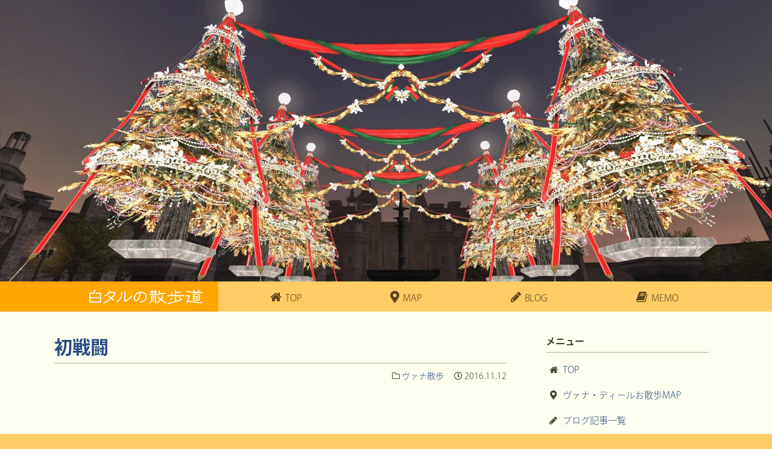

--- FILE ---
content_type: text/html; charset=UTF-8
request_url: https://shirotaru.rambler-style.com/ff11/vana-sanpo/first-battle/
body_size: 12130
content:
<!DOCTYPE html>
<html lang="ja">
<head>
<!-- Google tag (gtag.js) -->
<script async src="https://www.googletagmanager.com/gtag/js?id=G-G4P0PS023Z"></script>
<script>
window.dataLayer = window.dataLayer || [];
function gtag() {
dataLayer.push(arguments);
}
gtag('js', new Date());
gtag('config', 'G-G4P0PS023Z');
</script>
<meta charset="UTF-8">
<meta name="viewport" content="width=device-width, initial-scale=1">
<link rel="icon" href="https://shirotaru.rambler-style.com/wp-content/themes/shiro-theme4/img/favicon.ico" />
<link rel="apple-touch-icon" size="180x180"
href="https://shirotaru.rambler-style.com/wp-content/themes/shiro-theme4/img/apple-touch-icon.png">
<link rel="icon" type="image/png" href="https://shirotaru.rambler-style.com/wp-content/themes/shiro-theme4/img/android-chrome-256x256.png">
<!-- <link rel="stylesheet" href="https://shirotaru.rambler-style.com/wp-content/themes/shiro-theme4/img/icon/style.css"> -->
<link rel="stylesheet" type="text/css" href="//shirotaru.rambler-style.com/wp-content/cache/wpfc-minified/1ep34ayx/fuhr4.css" media="all"/>
<meta name='robots' content='index, follow, max-image-preview:large, max-snippet:-1, max-video-preview:-1' />
<!-- This site is optimized with the Yoast SEO plugin v25.4 - https://yoast.com/wordpress/plugins/seo/ -->
<title>初戦闘 | FF11 白タルの散歩道</title>
<link rel="canonical" href="https://shirotaru.rambler-style.com/ff11/vana-sanpo/first-battle/" />
<meta property="og:locale" content="ja_JP" />
<meta property="og:type" content="article" />
<meta property="og:title" content="初戦闘 | FF11 白タルの散歩道" />
<meta property="og:description" content="今日は森の区に来たよ。 綺麗だのぅ。 うろうろしていると。 お、おねいさ Read more" />
<meta property="og:url" content="https://shirotaru.rambler-style.com/ff11/vana-sanpo/first-battle/" />
<meta property="og:site_name" content="FF11 白タルの散歩道" />
<meta property="article:published_time" content="2016-11-12T08:49:09+00:00" />
<meta property="article:modified_time" content="2020-05-16T06:16:16+00:00" />
<meta property="og:image" content="https://shirotaru.rambler-style.com/wp-content/uploads/2016/11/Rin161112014555a.jpg" />
<meta property="og:image:width" content="800" />
<meta property="og:image:height" content="500" />
<meta property="og:image:type" content="image/jpeg" />
<meta name="author" content="りぃ" />
<meta name="twitter:card" content="summary_large_image" />
<meta name="twitter:label1" content="執筆者" />
<meta name="twitter:data1" content="りぃ" />
<script type="application/ld+json" class="yoast-schema-graph">{"@context":"https://schema.org","@graph":[{"@type":"Article","@id":"https://shirotaru.rambler-style.com/ff11/vana-sanpo/first-battle/#article","isPartOf":{"@id":"https://shirotaru.rambler-style.com/ff11/vana-sanpo/first-battle/"},"author":{"name":"りぃ","@id":"https://shirotaru.rambler-style.com/#/schema/person/29a45b38fc21bb2e565c9df7077dd10f"},"headline":"初戦闘","datePublished":"2016-11-12T08:49:09+00:00","dateModified":"2020-05-16T06:16:16+00:00","mainEntityOfPage":{"@id":"https://shirotaru.rambler-style.com/ff11/vana-sanpo/first-battle/"},"wordCount":648,"publisher":{"@id":"https://shirotaru.rambler-style.com/#/schema/person/29a45b38fc21bb2e565c9df7077dd10f"},"image":{"@id":"https://shirotaru.rambler-style.com/ff11/vana-sanpo/first-battle/#primaryimage"},"thumbnailUrl":"https://shirotaru.rambler-style.com/wp-content/uploads/2016/11/Rin161112014555a.jpg","articleSection":["ヴァナ散歩"],"inLanguage":"ja"},{"@type":"WebPage","@id":"https://shirotaru.rambler-style.com/ff11/vana-sanpo/first-battle/","url":"https://shirotaru.rambler-style.com/ff11/vana-sanpo/first-battle/","name":"初戦闘 | FF11 白タルの散歩道","isPartOf":{"@id":"https://shirotaru.rambler-style.com/#website"},"primaryImageOfPage":{"@id":"https://shirotaru.rambler-style.com/ff11/vana-sanpo/first-battle/#primaryimage"},"image":{"@id":"https://shirotaru.rambler-style.com/ff11/vana-sanpo/first-battle/#primaryimage"},"thumbnailUrl":"https://shirotaru.rambler-style.com/wp-content/uploads/2016/11/Rin161112014555a.jpg","datePublished":"2016-11-12T08:49:09+00:00","dateModified":"2020-05-16T06:16:16+00:00","breadcrumb":{"@id":"https://shirotaru.rambler-style.com/ff11/vana-sanpo/first-battle/#breadcrumb"},"inLanguage":"ja","potentialAction":[{"@type":"ReadAction","target":["https://shirotaru.rambler-style.com/ff11/vana-sanpo/first-battle/"]}]},{"@type":"ImageObject","inLanguage":"ja","@id":"https://shirotaru.rambler-style.com/ff11/vana-sanpo/first-battle/#primaryimage","url":"https://shirotaru.rambler-style.com/wp-content/uploads/2016/11/Rin161112014555a.jpg","contentUrl":"https://shirotaru.rambler-style.com/wp-content/uploads/2016/11/Rin161112014555a.jpg","width":800,"height":500},{"@type":"BreadcrumbList","@id":"https://shirotaru.rambler-style.com/ff11/vana-sanpo/first-battle/#breadcrumb","itemListElement":[{"@type":"ListItem","position":1,"name":"ホーム","item":"https://shirotaru.rambler-style.com/"},{"@type":"ListItem","position":2,"name":"初戦闘"}]},{"@type":"WebSite","@id":"https://shirotaru.rambler-style.com/#website","url":"https://shirotaru.rambler-style.com/","name":"FF11 白タルの散歩道","description":"ヴァナ・ディールの詳細マップとストーリーを記録したブログ","publisher":{"@id":"https://shirotaru.rambler-style.com/#/schema/person/29a45b38fc21bb2e565c9df7077dd10f"},"alternateName":"FF11 白タルの散歩道","potentialAction":[{"@type":"SearchAction","target":{"@type":"EntryPoint","urlTemplate":"https://shirotaru.rambler-style.com/?s={search_term_string}"},"query-input":{"@type":"PropertyValueSpecification","valueRequired":true,"valueName":"search_term_string"}}],"inLanguage":"ja"},{"@type":["Person","Organization"],"@id":"https://shirotaru.rambler-style.com/#/schema/person/29a45b38fc21bb2e565c9df7077dd10f","name":"りぃ","image":{"@type":"ImageObject","inLanguage":"ja","@id":"https://shirotaru.rambler-style.com/#/schema/person/image/","url":"https://shirotaru.rambler-style.com/wp-content/uploads/2023/11/android-chrome-256x256-1.png","contentUrl":"https://shirotaru.rambler-style.com/wp-content/uploads/2023/11/android-chrome-256x256-1.png","width":256,"height":256,"caption":"りぃ"},"logo":{"@id":"https://shirotaru.rambler-style.com/#/schema/person/image/"}}]}</script>
<!-- / Yoast SEO plugin. -->
<link rel="alternate" type="application/rss+xml" title="FF11 白タルの散歩道 &raquo; フィード" href="https://shirotaru.rambler-style.com/feed/" />
<link rel="alternate" type="application/rss+xml" title="FF11 白タルの散歩道 &raquo; コメントフィード" href="https://shirotaru.rambler-style.com/comments/feed/" />
<style id='classic-theme-styles-inline-css' type='text/css'>
/*! This file is auto-generated */
.wp-block-button__link{color:#fff;background-color:#32373c;border-radius:9999px;box-shadow:none;text-decoration:none;padding:calc(.667em + 2px) calc(1.333em + 2px);font-size:1.125em}.wp-block-file__button{background:#32373c;color:#fff;text-decoration:none}
</style>
<style id='global-styles-inline-css' type='text/css'>
:root{--wp--preset--aspect-ratio--square: 1;--wp--preset--aspect-ratio--4-3: 4/3;--wp--preset--aspect-ratio--3-4: 3/4;--wp--preset--aspect-ratio--3-2: 3/2;--wp--preset--aspect-ratio--2-3: 2/3;--wp--preset--aspect-ratio--16-9: 16/9;--wp--preset--aspect-ratio--9-16: 9/16;--wp--preset--color--black: #000000;--wp--preset--color--cyan-bluish-gray: #abb8c3;--wp--preset--color--white: #ffffff;--wp--preset--color--pale-pink: #f78da7;--wp--preset--color--vivid-red: #cf2e2e;--wp--preset--color--luminous-vivid-orange: #ff6900;--wp--preset--color--luminous-vivid-amber: #fcb900;--wp--preset--color--light-green-cyan: #7bdcb5;--wp--preset--color--vivid-green-cyan: #00d084;--wp--preset--color--pale-cyan-blue: #8ed1fc;--wp--preset--color--vivid-cyan-blue: #0693e3;--wp--preset--color--vivid-purple: #9b51e0;--wp--preset--gradient--vivid-cyan-blue-to-vivid-purple: linear-gradient(135deg,rgba(6,147,227,1) 0%,rgb(155,81,224) 100%);--wp--preset--gradient--light-green-cyan-to-vivid-green-cyan: linear-gradient(135deg,rgb(122,220,180) 0%,rgb(0,208,130) 100%);--wp--preset--gradient--luminous-vivid-amber-to-luminous-vivid-orange: linear-gradient(135deg,rgba(252,185,0,1) 0%,rgba(255,105,0,1) 100%);--wp--preset--gradient--luminous-vivid-orange-to-vivid-red: linear-gradient(135deg,rgba(255,105,0,1) 0%,rgb(207,46,46) 100%);--wp--preset--gradient--very-light-gray-to-cyan-bluish-gray: linear-gradient(135deg,rgb(238,238,238) 0%,rgb(169,184,195) 100%);--wp--preset--gradient--cool-to-warm-spectrum: linear-gradient(135deg,rgb(74,234,220) 0%,rgb(151,120,209) 20%,rgb(207,42,186) 40%,rgb(238,44,130) 60%,rgb(251,105,98) 80%,rgb(254,248,76) 100%);--wp--preset--gradient--blush-light-purple: linear-gradient(135deg,rgb(255,206,236) 0%,rgb(152,150,240) 100%);--wp--preset--gradient--blush-bordeaux: linear-gradient(135deg,rgb(254,205,165) 0%,rgb(254,45,45) 50%,rgb(107,0,62) 100%);--wp--preset--gradient--luminous-dusk: linear-gradient(135deg,rgb(255,203,112) 0%,rgb(199,81,192) 50%,rgb(65,88,208) 100%);--wp--preset--gradient--pale-ocean: linear-gradient(135deg,rgb(255,245,203) 0%,rgb(182,227,212) 50%,rgb(51,167,181) 100%);--wp--preset--gradient--electric-grass: linear-gradient(135deg,rgb(202,248,128) 0%,rgb(113,206,126) 100%);--wp--preset--gradient--midnight: linear-gradient(135deg,rgb(2,3,129) 0%,rgb(40,116,252) 100%);--wp--preset--font-size--small: 13px;--wp--preset--font-size--medium: 20px;--wp--preset--font-size--large: 36px;--wp--preset--font-size--x-large: 42px;--wp--preset--spacing--20: 0.44rem;--wp--preset--spacing--30: 0.67rem;--wp--preset--spacing--40: 1rem;--wp--preset--spacing--50: 1.5rem;--wp--preset--spacing--60: 2.25rem;--wp--preset--spacing--70: 3.38rem;--wp--preset--spacing--80: 5.06rem;--wp--preset--shadow--natural: 6px 6px 9px rgba(0, 0, 0, 0.2);--wp--preset--shadow--deep: 12px 12px 50px rgba(0, 0, 0, 0.4);--wp--preset--shadow--sharp: 6px 6px 0px rgba(0, 0, 0, 0.2);--wp--preset--shadow--outlined: 6px 6px 0px -3px rgba(255, 255, 255, 1), 6px 6px rgba(0, 0, 0, 1);--wp--preset--shadow--crisp: 6px 6px 0px rgba(0, 0, 0, 1);}:where(.is-layout-flex){gap: 0.5em;}:where(.is-layout-grid){gap: 0.5em;}body .is-layout-flex{display: flex;}.is-layout-flex{flex-wrap: wrap;align-items: center;}.is-layout-flex > :is(*, div){margin: 0;}body .is-layout-grid{display: grid;}.is-layout-grid > :is(*, div){margin: 0;}:where(.wp-block-columns.is-layout-flex){gap: 2em;}:where(.wp-block-columns.is-layout-grid){gap: 2em;}:where(.wp-block-post-template.is-layout-flex){gap: 1.25em;}:where(.wp-block-post-template.is-layout-grid){gap: 1.25em;}.has-black-color{color: var(--wp--preset--color--black) !important;}.has-cyan-bluish-gray-color{color: var(--wp--preset--color--cyan-bluish-gray) !important;}.has-white-color{color: var(--wp--preset--color--white) !important;}.has-pale-pink-color{color: var(--wp--preset--color--pale-pink) !important;}.has-vivid-red-color{color: var(--wp--preset--color--vivid-red) !important;}.has-luminous-vivid-orange-color{color: var(--wp--preset--color--luminous-vivid-orange) !important;}.has-luminous-vivid-amber-color{color: var(--wp--preset--color--luminous-vivid-amber) !important;}.has-light-green-cyan-color{color: var(--wp--preset--color--light-green-cyan) !important;}.has-vivid-green-cyan-color{color: var(--wp--preset--color--vivid-green-cyan) !important;}.has-pale-cyan-blue-color{color: var(--wp--preset--color--pale-cyan-blue) !important;}.has-vivid-cyan-blue-color{color: var(--wp--preset--color--vivid-cyan-blue) !important;}.has-vivid-purple-color{color: var(--wp--preset--color--vivid-purple) !important;}.has-black-background-color{background-color: var(--wp--preset--color--black) !important;}.has-cyan-bluish-gray-background-color{background-color: var(--wp--preset--color--cyan-bluish-gray) !important;}.has-white-background-color{background-color: var(--wp--preset--color--white) !important;}.has-pale-pink-background-color{background-color: var(--wp--preset--color--pale-pink) !important;}.has-vivid-red-background-color{background-color: var(--wp--preset--color--vivid-red) !important;}.has-luminous-vivid-orange-background-color{background-color: var(--wp--preset--color--luminous-vivid-orange) !important;}.has-luminous-vivid-amber-background-color{background-color: var(--wp--preset--color--luminous-vivid-amber) !important;}.has-light-green-cyan-background-color{background-color: var(--wp--preset--color--light-green-cyan) !important;}.has-vivid-green-cyan-background-color{background-color: var(--wp--preset--color--vivid-green-cyan) !important;}.has-pale-cyan-blue-background-color{background-color: var(--wp--preset--color--pale-cyan-blue) !important;}.has-vivid-cyan-blue-background-color{background-color: var(--wp--preset--color--vivid-cyan-blue) !important;}.has-vivid-purple-background-color{background-color: var(--wp--preset--color--vivid-purple) !important;}.has-black-border-color{border-color: var(--wp--preset--color--black) !important;}.has-cyan-bluish-gray-border-color{border-color: var(--wp--preset--color--cyan-bluish-gray) !important;}.has-white-border-color{border-color: var(--wp--preset--color--white) !important;}.has-pale-pink-border-color{border-color: var(--wp--preset--color--pale-pink) !important;}.has-vivid-red-border-color{border-color: var(--wp--preset--color--vivid-red) !important;}.has-luminous-vivid-orange-border-color{border-color: var(--wp--preset--color--luminous-vivid-orange) !important;}.has-luminous-vivid-amber-border-color{border-color: var(--wp--preset--color--luminous-vivid-amber) !important;}.has-light-green-cyan-border-color{border-color: var(--wp--preset--color--light-green-cyan) !important;}.has-vivid-green-cyan-border-color{border-color: var(--wp--preset--color--vivid-green-cyan) !important;}.has-pale-cyan-blue-border-color{border-color: var(--wp--preset--color--pale-cyan-blue) !important;}.has-vivid-cyan-blue-border-color{border-color: var(--wp--preset--color--vivid-cyan-blue) !important;}.has-vivid-purple-border-color{border-color: var(--wp--preset--color--vivid-purple) !important;}.has-vivid-cyan-blue-to-vivid-purple-gradient-background{background: var(--wp--preset--gradient--vivid-cyan-blue-to-vivid-purple) !important;}.has-light-green-cyan-to-vivid-green-cyan-gradient-background{background: var(--wp--preset--gradient--light-green-cyan-to-vivid-green-cyan) !important;}.has-luminous-vivid-amber-to-luminous-vivid-orange-gradient-background{background: var(--wp--preset--gradient--luminous-vivid-amber-to-luminous-vivid-orange) !important;}.has-luminous-vivid-orange-to-vivid-red-gradient-background{background: var(--wp--preset--gradient--luminous-vivid-orange-to-vivid-red) !important;}.has-very-light-gray-to-cyan-bluish-gray-gradient-background{background: var(--wp--preset--gradient--very-light-gray-to-cyan-bluish-gray) !important;}.has-cool-to-warm-spectrum-gradient-background{background: var(--wp--preset--gradient--cool-to-warm-spectrum) !important;}.has-blush-light-purple-gradient-background{background: var(--wp--preset--gradient--blush-light-purple) !important;}.has-blush-bordeaux-gradient-background{background: var(--wp--preset--gradient--blush-bordeaux) !important;}.has-luminous-dusk-gradient-background{background: var(--wp--preset--gradient--luminous-dusk) !important;}.has-pale-ocean-gradient-background{background: var(--wp--preset--gradient--pale-ocean) !important;}.has-electric-grass-gradient-background{background: var(--wp--preset--gradient--electric-grass) !important;}.has-midnight-gradient-background{background: var(--wp--preset--gradient--midnight) !important;}.has-small-font-size{font-size: var(--wp--preset--font-size--small) !important;}.has-medium-font-size{font-size: var(--wp--preset--font-size--medium) !important;}.has-large-font-size{font-size: var(--wp--preset--font-size--large) !important;}.has-x-large-font-size{font-size: var(--wp--preset--font-size--x-large) !important;}
:where(.wp-block-post-template.is-layout-flex){gap: 1.25em;}:where(.wp-block-post-template.is-layout-grid){gap: 1.25em;}
:where(.wp-block-columns.is-layout-flex){gap: 2em;}:where(.wp-block-columns.is-layout-grid){gap: 2em;}
:root :where(.wp-block-pullquote){font-size: 1.5em;line-height: 1.6;}
</style>
<!-- <link rel='stylesheet' id='destyle-style-css' href='https://shirotaru.rambler-style.com/wp-content/themes/shiro-theme4/css/destyle.css' type='text/css' media='all' /> -->
<!-- <link rel='stylesheet' id='basic-style-css' href='https://shirotaru.rambler-style.com/wp-content/themes/shiro-theme4/style.css' type='text/css' media='all' /> -->
<!-- <link rel='stylesheet' id='magnific-popup-style-css' href='https://shirotaru.rambler-style.com/wp-content/themes/shiro-theme4/js/magnific-popup/magnific-popup.css' type='text/css' media='all' /> -->
<!-- <link rel='stylesheet' id='child-style-css' href='https://shirotaru.rambler-style.com/wp-content/themes/shiro-theme4-child/style.css?231220120025&#038;ver=6.6.4' type='text/css' media='all' /> -->
<link rel="stylesheet" type="text/css" href="//shirotaru.rambler-style.com/wp-content/cache/wpfc-minified/k2bxzahl/fuhr4.css" media="all"/>
<script src='//shirotaru.rambler-style.com/wp-content/cache/wpfc-minified/kngux391/fuhr4.js' type="text/javascript"></script>
<!-- <script type="text/javascript" src="https://shirotaru.rambler-style.com/wp-includes/js/jquery/jquery.min.js?ver=3.7.1" id="jquery-core-js"></script> -->
<!-- <script type="text/javascript" src="https://shirotaru.rambler-style.com/wp-includes/js/jquery/jquery-migrate.min.js?ver=3.4.1" id="jquery-migrate-js"></script> -->
<link rel="https://api.w.org/" href="https://shirotaru.rambler-style.com/wp-json/" /><link rel="alternate" title="JSON" type="application/json" href="https://shirotaru.rambler-style.com/wp-json/wp/v2/posts/33" /><link rel="alternate" title="oEmbed (JSON)" type="application/json+oembed" href="https://shirotaru.rambler-style.com/wp-json/oembed/1.0/embed?url=https%3A%2F%2Fshirotaru.rambler-style.com%2Fff11%2Fvana-sanpo%2Ffirst-battle%2F" />
<link rel="alternate" title="oEmbed (XML)" type="text/xml+oembed" href="https://shirotaru.rambler-style.com/wp-json/oembed/1.0/embed?url=https%3A%2F%2Fshirotaru.rambler-style.com%2Fff11%2Fvana-sanpo%2Ffirst-battle%2F&#038;format=xml" />
<script>
(function(d) {
var config = {
kitId: 'vvp8xog',
scriptTimeout: 3000,
async: true
},
h = d.documentElement,
t = setTimeout(function() {
h.className = h.className.replace(/\bwf-loading\b/g, "") + " wf-inactive";
}, config.scriptTimeout),
tk = d.createElement("script"),
f = false,
s = d.getElementsByTagName("script")[0],
a;
h.className += " wf-loading";
tk.src = 'https://use.typekit.net/' + config.kitId + '.js';
tk.async = true;
tk.onload = tk.onreadystatechange = function() {
a = this.readyState;
if (f || a && a != "complete" && a != "loaded") return;
f = true;
clearTimeout(t);
try {
Typekit.load(config)
} catch (e) {}
};
s.parentNode.insertBefore(tk, s)
})(document);
</script>
</head>
<body class="post-template-default single single-post postid-33 single-format-standard">
<div id="top-img">
<div class="onlySP">
<script type='text/javascript' src='https://shirotaru.rambler-style.com/wp-content/themes/shiro-theme4/js/random-topsp.js'></script>
</div>
<div class="onlyPC">
<script type='text/javascript' src='https://shirotaru.rambler-style.com/wp-content/themes/shiro-theme4/js/random-toppc.js'></script>
</div>
</div>
<div class="pos-relative">
<div id="site-header">
<header id="site-header-innner">
<h1 id="site-header-title">
<a href="https://shirotaru.rambler-style.com/" rel="home"><img
src="https://shirotaru.rambler-style.com/wp-content/themes/shiro-theme4/img/logo.png" width="200" height="20"
alt="FF11 白タルの散歩道" /></a>
</h1>
<div id="site-header-menu">
<div class="pickup-menu">
<div><a href="https://shirotaru.rambler-style.com/"><i class="fa-home"></i><span>TOP</span></a>
</div>
<div><a href="https://shirotaru.rambler-style.com/vanadiel-walk-map/"><i
class="fa-map-marker-alt"></i><span>MAP</span></a></div>
<div><a href="https://shirotaru.rambler-style.com/category/ff11/"><i
class="fa-pencil"></i><span>BLOG</span></a></div>
<div><a href="https://shirotaru.rambler-style.com/vanamemo/"><i
class="fa-book"></i><span>MEMO</span></a></div>
</div>
<div id="hamburger">
<div class="menu-button"></div>
<nav>
<section id="text-24" class="widget-widget_text"><p class="widget-title">メニュー</p>			<div class="textwidget"><ul>
<li><span class="side-menu-icon"><i class="fa-home"></i></span><a href="https://shirotaru.rambler-style.com/">TOP</a></li>
<li><span class="side-menu-icon"><i class="fa-map-marker-alt"></i></span><a href="https://shirotaru.rambler-style.com/vanadiel-walk-map/">ヴァナ・ディールお散歩MAP</a></li>
<li><span class="side-menu-icon"><i class="fa-pencil"></i></span><a href="https://shirotaru.rambler-style.com/category/ff11/">ブログ記事一覧</a></li>
<li><span class="side-menu-icon"><i class="fa-pencil"></i></span><a href="https://shirotaru.rambler-style.com/20161111230523/">最初から読む</a></li>
<li><span class="side-menu-icon"><i class="fa-book"></i></span><a href="https://shirotaru.rambler-style.com/vanamemo/">ヴァナメモ</a></li>
<li><span class="side-menu-icon"><i class="fa-info"></i></span><a href="https://shirotaru.rambler-style.com/info/">INFO</a></li>
</ul>
<div class="flex-box flex-row justify-center">
<div class="x-twitter" style="margin-right:2em;">
<a href="https://twitter.com/rambler_style" target="_blank" rel="noopener"><i class="fa-x-twitter"></i></a>
</div>
<div class="youtube">
<a href="https://bit.ly/3eFT07T" target="_blank" rel="noopener"><i class="fa-youtube-play"></i></a>
</div>
</div>
</div>
</section><section id="categories-5" class="widget-widget_categories"><p class="widget-title">ブログカテゴリー</p>
<ul>
<li class="cat-item cat-item-1"><a href="https://shirotaru.rambler-style.com/category/ff11/">FF11ストーリー</a> (952)
<ul class='children'>
<li class="cat-item cat-item-11"><a href="https://shirotaru.rambler-style.com/category/ff11/mission/">ミッション</a> (524)
<ul class='children'>
<li class="cat-item cat-item-30"><a href="https://shirotaru.rambler-style.com/category/ff11/mission/san-doria-m/">サンドリアミッション &#8211; 完 &#8211;</a> (41)
</li>
<li class="cat-item cat-item-55"><a href="https://shirotaru.rambler-style.com/category/ff11/mission/bastok-m/">バストゥークミッション &#8211; 完 &#8211;</a> (37)
</li>
<li class="cat-item cat-item-5"><a href="https://shirotaru.rambler-style.com/category/ff11/mission/windurst-m/">ウィンダスミッション &#8211; 完 &#8211;</a> (77)
</li>
<li class="cat-item cat-item-22"><a href="https://shirotaru.rambler-style.com/category/ff11/mission/rise-of-the-zilart/">ジラートの幻影 &#8211; 完 &#8211;</a> (27)
</li>
<li class="cat-item cat-item-20"><a href="https://shirotaru.rambler-style.com/category/ff11/mission/chains-of-promathia/">プロマシアの呪縛 – 完 –</a> (120)
</li>
<li class="cat-item cat-item-57"><a href="https://shirotaru.rambler-style.com/category/ff11/mission/aht-urhgan-m/">アトルガンの秘宝 &#8211; 完 &#8211;</a> (79)
</li>
<li class="cat-item cat-item-59"><a href="https://shirotaru.rambler-style.com/category/ff11/mission/assault/">アサルト – 完 –</a> (31)
</li>
<li class="cat-item cat-item-60"><a href="https://shirotaru.rambler-style.com/category/ff11/mission/wings-of-the-goddess/">アルタナの神兵</a> (24)
</li>
<li class="cat-item cat-item-62"><a href="https://shirotaru.rambler-style.com/category/ff11/mission/wings-san-doria/">アルタナ &#8211; サンドリア編</a> (23)
</li>
<li class="cat-item cat-item-63"><a href="https://shirotaru.rambler-style.com/category/ff11/mission/wings-bastok/">アルタナ &#8211; バストゥーク編</a> (22)
</li>
<li class="cat-item cat-item-64"><a href="https://shirotaru.rambler-style.com/category/ff11/mission/wings-windurst/">アルタナ &#8211; ウィンダス編</a> (24)
</li>
<li class="cat-item cat-item-8"><a href="https://shirotaru.rambler-style.com/category/ff11/mission/a-crystalline-prophecy/">石の見る夢</a> (1)
</li>
<li class="cat-item cat-item-10"><a href="https://shirotaru.rambler-style.com/category/ff11/mission/a-moogle-kupo-detat/">戦慄！モグ祭りの夜</a> (1)
</li>
<li class="cat-item cat-item-9"><a href="https://shirotaru.rambler-style.com/category/ff11/mission/a-shantotto-ascension/">シャントット帝国の陰謀</a> (1)
</li>
<li class="cat-item cat-item-6"><a href="https://shirotaru.rambler-style.com/category/ff11/mission/rhapsodies-of-vanadiel/">ヴァナ・ディールの星唄</a> (17)
</li>
</ul>
</li>
<li class="cat-item cat-item-12"><a href="https://shirotaru.rambler-style.com/category/ff11/quest/">クエスト</a> (381)
<ul class='children'>
<li class="cat-item cat-item-15"><a href="https://shirotaru.rambler-style.com/category/ff11/quest/san-doria-q/">サンドリアクエスト</a> (23)
</li>
<li class="cat-item cat-item-14"><a href="https://shirotaru.rambler-style.com/category/ff11/quest/bastok-q/">バストゥーククエスト</a> (18)
</li>
<li class="cat-item cat-item-13"><a href="https://shirotaru.rambler-style.com/category/ff11/quest/windurst-q/">ウィンダスクエスト</a> (42)
</li>
<li class="cat-item cat-item-19"><a href="https://shirotaru.rambler-style.com/category/ff11/quest/jeuno-q/">ジュノクエスト</a> (48)
<ul class='children'>
<li class="cat-item cat-item-54"><a href="https://shirotaru.rambler-style.com/category/ff11/quest/jeuno-q/fellow/">フェロー</a> (26)
</li>
</ul>
</li>
<li class="cat-item cat-item-29"><a href="https://shirotaru.rambler-style.com/category/ff11/quest/frontier-q/">辺境・その他クエスト</a> (22)
</li>
<li class="cat-item cat-item-58"><a href="https://shirotaru.rambler-style.com/category/ff11/quest/aht-urhgan-q/">アトルガンクエスト</a> (47)
</li>
<li class="cat-item cat-item-61"><a href="https://shirotaru.rambler-style.com/category/ff11/quest/altana-q/">アルタナクエスト</a> (9)
</li>
<li class="cat-item cat-item-7"><a href="https://shirotaru.rambler-style.com/category/ff11/quest/vision-of-abyssea/">禁断の地アビセア</a> (11)
</li>
<li class="cat-item cat-item-18"><a href="https://shirotaru.rambler-style.com/category/ff11/quest/job-q/">ジョブクエスト</a> (161)
<ul class='children'>
<li class="cat-item cat-item-31"><a href="https://shirotaru.rambler-style.com/category/ff11/quest/job-q/warrior/">戦士</a> (6)
</li>
<li class="cat-item cat-item-32"><a href="https://shirotaru.rambler-style.com/category/ff11/quest/job-q/monk/">モンク</a> (6)
</li>
<li class="cat-item cat-item-33"><a href="https://shirotaru.rambler-style.com/category/ff11/quest/job-q/white-mage/">白魔道士</a> (4)
</li>
<li class="cat-item cat-item-34"><a href="https://shirotaru.rambler-style.com/category/ff11/quest/job-q/black-mage/">黒魔道士</a> (8)
</li>
<li class="cat-item cat-item-35"><a href="https://shirotaru.rambler-style.com/category/ff11/quest/job-q/red-mage/">赤魔道士</a> (5)
</li>
<li class="cat-item cat-item-36"><a href="https://shirotaru.rambler-style.com/category/ff11/quest/job-q/thief/">シーフ</a> (11)
</li>
<li class="cat-item cat-item-37"><a href="https://shirotaru.rambler-style.com/category/ff11/quest/job-q/paladin/">ナイト</a> (9)
</li>
<li class="cat-item cat-item-38"><a href="https://shirotaru.rambler-style.com/category/ff11/quest/job-q/dark-knight/">暗黒騎士</a> (6)
</li>
<li class="cat-item cat-item-39"><a href="https://shirotaru.rambler-style.com/category/ff11/quest/job-q/beastmaster/">獣使い</a> (12)
</li>
<li class="cat-item cat-item-40"><a href="https://shirotaru.rambler-style.com/category/ff11/quest/job-q/bard/">吟遊詩人</a> (6)
</li>
<li class="cat-item cat-item-41"><a href="https://shirotaru.rambler-style.com/category/ff11/quest/job-q/ranger/">狩人</a> (13)
</li>
<li class="cat-item cat-item-42"><a href="https://shirotaru.rambler-style.com/category/ff11/quest/job-q/samurai/">侍</a> (6)
</li>
<li class="cat-item cat-item-43"><a href="https://shirotaru.rambler-style.com/category/ff11/quest/job-q/ninja/">忍者</a> (6)
</li>
<li class="cat-item cat-item-44"><a href="https://shirotaru.rambler-style.com/category/ff11/quest/job-q/dragoon/">竜騎士</a> (10)
</li>
<li class="cat-item cat-item-45"><a href="https://shirotaru.rambler-style.com/category/ff11/quest/job-q/summoner/">召喚士</a> (10)
</li>
<li class="cat-item cat-item-46"><a href="https://shirotaru.rambler-style.com/category/ff11/quest/job-q/blue-mage/">青魔道士</a> (9)
</li>
<li class="cat-item cat-item-47"><a href="https://shirotaru.rambler-style.com/category/ff11/quest/job-q/corsair/">コルセア</a> (10)
</li>
<li class="cat-item cat-item-48"><a href="https://shirotaru.rambler-style.com/category/ff11/quest/job-q/puppetmaster/">からくり士</a> (8)
</li>
<li class="cat-item cat-item-49"><a href="https://shirotaru.rambler-style.com/category/ff11/quest/job-q/dancer/">踊り子</a> (8)
</li>
<li class="cat-item cat-item-50"><a href="https://shirotaru.rambler-style.com/category/ff11/quest/job-q/scholar/">学者</a> (8)
</li>
</ul>
</li>
<li class="cat-item cat-item-56"><a href="https://shirotaru.rambler-style.com/category/ff11/quest/evws-q/">EVWS取得クエスト</a> (2)
</li>
</ul>
</li>
<li class="cat-item cat-item-17"><a href="https://shirotaru.rambler-style.com/category/ff11/vana-sanpo/">ヴァナ散歩</a> (33)
</li>
<li class="cat-item cat-item-24"><a href="https://shirotaru.rambler-style.com/category/ff11/battle-content/">バトルコンテンツ</a> (14)
<ul class='children'>
<li class="cat-item cat-item-23"><a href="https://shirotaru.rambler-style.com/category/ff11/battle-content/dynamis/">デュナミス</a> (13)
</li>
<li class="cat-item cat-item-25"><a href="https://shirotaru.rambler-style.com/category/ff11/battle-content/ambuscade/">アンバスケード</a> (1)
</li>
</ul>
</li>
</ul>
</li>
<li class="cat-item cat-item-21"><a href="https://shirotaru.rambler-style.com/category/setting/">パソコンのFF11初期設定</a> (7)
</li>
<li class="cat-item cat-item-4"><a href="https://shirotaru.rambler-style.com/category/notes/">雑記</a> (4)
</li>
</ul>
</section><section id="archives-2" class="widget-widget_archive"><p class="widget-title">アーカイブ</p>		<label class="screen-reader-text" for="archives-dropdown-2">アーカイブ</label>
<select id="archives-dropdown-2" name="archive-dropdown">
<option value="">月を選択</option>
<option value='https://shirotaru.rambler-style.com/2025/07/'> 2025年7月 &nbsp;(3)</option>
<option value='https://shirotaru.rambler-style.com/2025/02/'> 2025年2月 &nbsp;(12)</option>
<option value='https://shirotaru.rambler-style.com/2025/01/'> 2025年1月 &nbsp;(8)</option>
<option value='https://shirotaru.rambler-style.com/2024/10/'> 2024年10月 &nbsp;(7)</option>
<option value='https://shirotaru.rambler-style.com/2024/09/'> 2024年9月 &nbsp;(1)</option>
<option value='https://shirotaru.rambler-style.com/2024/08/'> 2024年8月 &nbsp;(20)</option>
<option value='https://shirotaru.rambler-style.com/2024/07/'> 2024年7月 &nbsp;(7)</option>
<option value='https://shirotaru.rambler-style.com/2024/04/'> 2024年4月 &nbsp;(2)</option>
<option value='https://shirotaru.rambler-style.com/2024/03/'> 2024年3月 &nbsp;(24)</option>
<option value='https://shirotaru.rambler-style.com/2024/02/'> 2024年2月 &nbsp;(8)</option>
<option value='https://shirotaru.rambler-style.com/2024/01/'> 2024年1月 &nbsp;(13)</option>
<option value='https://shirotaru.rambler-style.com/2023/12/'> 2023年12月 &nbsp;(18)</option>
<option value='https://shirotaru.rambler-style.com/2023/11/'> 2023年11月 &nbsp;(21)</option>
<option value='https://shirotaru.rambler-style.com/2023/10/'> 2023年10月 &nbsp;(30)</option>
<option value='https://shirotaru.rambler-style.com/2023/09/'> 2023年9月 &nbsp;(25)</option>
<option value='https://shirotaru.rambler-style.com/2023/08/'> 2023年8月 &nbsp;(17)</option>
<option value='https://shirotaru.rambler-style.com/2023/07/'> 2023年7月 &nbsp;(10)</option>
<option value='https://shirotaru.rambler-style.com/2023/05/'> 2023年5月 &nbsp;(1)</option>
<option value='https://shirotaru.rambler-style.com/2023/04/'> 2023年4月 &nbsp;(10)</option>
<option value='https://shirotaru.rambler-style.com/2023/03/'> 2023年3月 &nbsp;(6)</option>
<option value='https://shirotaru.rambler-style.com/2023/02/'> 2023年2月 &nbsp;(20)</option>
<option value='https://shirotaru.rambler-style.com/2023/01/'> 2023年1月 &nbsp;(26)</option>
<option value='https://shirotaru.rambler-style.com/2022/12/'> 2022年12月 &nbsp;(12)</option>
<option value='https://shirotaru.rambler-style.com/2022/10/'> 2022年10月 &nbsp;(14)</option>
<option value='https://shirotaru.rambler-style.com/2022/08/'> 2022年8月 &nbsp;(23)</option>
<option value='https://shirotaru.rambler-style.com/2022/07/'> 2022年7月 &nbsp;(31)</option>
<option value='https://shirotaru.rambler-style.com/2022/06/'> 2022年6月 &nbsp;(30)</option>
<option value='https://shirotaru.rambler-style.com/2022/05/'> 2022年5月 &nbsp;(31)</option>
<option value='https://shirotaru.rambler-style.com/2022/04/'> 2022年4月 &nbsp;(30)</option>
<option value='https://shirotaru.rambler-style.com/2022/03/'> 2022年3月 &nbsp;(31)</option>
<option value='https://shirotaru.rambler-style.com/2022/02/'> 2022年2月 &nbsp;(28)</option>
<option value='https://shirotaru.rambler-style.com/2022/01/'> 2022年1月 &nbsp;(29)</option>
<option value='https://shirotaru.rambler-style.com/2021/12/'> 2021年12月 &nbsp;(2)</option>
<option value='https://shirotaru.rambler-style.com/2021/11/'> 2021年11月 &nbsp;(21)</option>
<option value='https://shirotaru.rambler-style.com/2021/10/'> 2021年10月 &nbsp;(18)</option>
<option value='https://shirotaru.rambler-style.com/2021/09/'> 2021年9月 &nbsp;(26)</option>
<option value='https://shirotaru.rambler-style.com/2021/08/'> 2021年8月 &nbsp;(2)</option>
<option value='https://shirotaru.rambler-style.com/2021/07/'> 2021年7月 &nbsp;(22)</option>
<option value='https://shirotaru.rambler-style.com/2021/06/'> 2021年6月 &nbsp;(27)</option>
<option value='https://shirotaru.rambler-style.com/2021/03/'> 2021年3月 &nbsp;(11)</option>
<option value='https://shirotaru.rambler-style.com/2020/12/'> 2020年12月 &nbsp;(3)</option>
<option value='https://shirotaru.rambler-style.com/2020/11/'> 2020年11月 &nbsp;(14)</option>
<option value='https://shirotaru.rambler-style.com/2020/10/'> 2020年10月 &nbsp;(22)</option>
<option value='https://shirotaru.rambler-style.com/2020/09/'> 2020年9月 &nbsp;(13)</option>
<option value='https://shirotaru.rambler-style.com/2020/08/'> 2020年8月 &nbsp;(12)</option>
<option value='https://shirotaru.rambler-style.com/2020/07/'> 2020年7月 &nbsp;(17)</option>
<option value='https://shirotaru.rambler-style.com/2020/06/'> 2020年6月 &nbsp;(4)</option>
<option value='https://shirotaru.rambler-style.com/2020/05/'> 2020年5月 &nbsp;(2)</option>
<option value='https://shirotaru.rambler-style.com/2020/04/'> 2020年4月 &nbsp;(18)</option>
<option value='https://shirotaru.rambler-style.com/2020/03/'> 2020年3月 &nbsp;(13)</option>
<option value='https://shirotaru.rambler-style.com/2020/02/'> 2020年2月 &nbsp;(27)</option>
<option value='https://shirotaru.rambler-style.com/2019/06/'> 2019年6月 &nbsp;(11)</option>
<option value='https://shirotaru.rambler-style.com/2019/05/'> 2019年5月 &nbsp;(21)</option>
<option value='https://shirotaru.rambler-style.com/2019/04/'> 2019年4月 &nbsp;(7)</option>
<option value='https://shirotaru.rambler-style.com/2018/12/'> 2018年12月 &nbsp;(2)</option>
<option value='https://shirotaru.rambler-style.com/2018/11/'> 2018年11月 &nbsp;(18)</option>
<option value='https://shirotaru.rambler-style.com/2018/01/'> 2018年1月 &nbsp;(1)</option>
<option value='https://shirotaru.rambler-style.com/2017/12/'> 2017年12月 &nbsp;(7)</option>
<option value='https://shirotaru.rambler-style.com/2017/05/'> 2017年5月 &nbsp;(6)</option>
<option value='https://shirotaru.rambler-style.com/2017/03/'> 2017年3月 &nbsp;(20)</option>
<option value='https://shirotaru.rambler-style.com/2017/02/'> 2017年2月 &nbsp;(20)</option>
<option value='https://shirotaru.rambler-style.com/2017/01/'> 2017年1月 &nbsp;(7)</option>
<option value='https://shirotaru.rambler-style.com/2016/12/'> 2016年12月 &nbsp;(11)</option>
<option value='https://shirotaru.rambler-style.com/2016/11/'> 2016年11月 &nbsp;(10)</option>
</select>
<script type="text/javascript">
/* <![CDATA[ */
(function() {
var dropdown = document.getElementById( "archives-dropdown-2" );
function onSelectChange() {
if ( dropdown.options[ dropdown.selectedIndex ].value !== '' ) {
document.location.href = this.options[ this.selectedIndex ].value;
}
}
dropdown.onchange = onSelectChange;
})();
/* ]]> */
</script>
</section><section id="search-2" class="widget-widget_search"><p class="widget-title">サイト内検索</p><form role="search" method="get" id="searchform" class="searchform" action="https://shirotaru.rambler-style.com/">
<div>
<label class="screen-reader-text" for="s">検索:</label>
<input type="text" value="" name="s" id="s" />
<input type="submit" id="searchsubmit" value="検索" />
</div>
</form></section>                        </nav>
<div class="nav-bg"></div>
</div>
</div>
</header>
</div>
</div><div id="container">
<div id="container-flex">
<main id="main">
<article class="blog">
<h2 class="entry-title"><a href="https://shirotaru.rambler-style.com/ff11/vana-sanpo/first-battle/">初戦闘</a></h2>
<aside class="entyr-info">
<i class="fa-folder-o" aria-hidden="true"></i> <a href="https://shirotaru.rambler-style.com/category/ff11/vana-sanpo/" rel="category tag">ヴァナ散歩</a>                    <i class="fa-clock" aria-hidden="true"></i> <time datetime="2016年11月12日"
class="e-time">2016.11.12</time>
</aside>
<div class="mt2em mb3em">
<script async
src="https://pagead2.googlesyndication.com/pagead/js/adsbygoogle.js?client=ca-pub-9954844451716977"
crossorigin="anonymous"></script>
<!-- 白タルtheme4 記事上 -->
<ins class="adsbygoogle" style="display:block" data-ad-client="ca-pub-9954844451716977"
data-ad-slot="4105422079" data-ad-format="auto" data-full-width-responsive="true"></ins>
<script>
(adsbygoogle = window.adsbygoogle || []).push({});
</script>
</div>
<div class="entry">
<p><img fetchpriority="high" decoding="async" src="https://shirotaru.rambler-style.com/wp-content/uploads/2016/11/Rin161112011310a.jpg" alt="森の区" width="800" height="500" class="alignnone size-full wp-image-34" srcset="https://shirotaru.rambler-style.com/wp-content/uploads/2016/11/Rin161112011310a.jpg 800w, https://shirotaru.rambler-style.com/wp-content/uploads/2016/11/Rin161112011310a-300x188.jpg 300w, https://shirotaru.rambler-style.com/wp-content/uploads/2016/11/Rin161112011310a-768x480.jpg 768w" sizes="(max-width: 800px) 100vw, 800px" /></p>
<p>今日は森の区に来たよ。<br />
綺麗だのぅ。</p>
<p class="mt6em">うろうろしていると。</p>
<p><span id="more-33"></span></p>
<p><img decoding="async" src="https://shirotaru.rambler-style.com/wp-content/uploads/2016/11/Rin161112012208a.jpg" alt="スコピオミスラ" width="800" height="500" class="alignnone size-full wp-image-35" srcset="https://shirotaru.rambler-style.com/wp-content/uploads/2016/11/Rin161112012208a.jpg 800w, https://shirotaru.rambler-style.com/wp-content/uploads/2016/11/Rin161112012208a-300x188.jpg 300w, https://shirotaru.rambler-style.com/wp-content/uploads/2016/11/Rin161112012208a-768x480.jpg 768w" sizes="(max-width: 800px) 100vw, 800px" /></p>
<p>お、おねいさん！<br />
私昔その鎧着たことあるよ！<br />
<span class="fw-bold">ボンレスハム</span>になったけどもっ！！</p>
<p>話しかけたらエミネンス・レコード？<br />
よく分からないけど貰えるもんは貰っとこうじゃないか。</p>
<p><img decoding="async" src="https://shirotaru.rambler-style.com/wp-content/uploads/2016/11/Rin161112012244a.jpg" alt="ウィンの人形" width="800" height="500" class="alignnone size-full wp-image-36" srcset="https://shirotaru.rambler-style.com/wp-content/uploads/2016/11/Rin161112012244a.jpg 800w, https://shirotaru.rambler-style.com/wp-content/uploads/2016/11/Rin161112012244a-300x188.jpg 300w, https://shirotaru.rambler-style.com/wp-content/uploads/2016/11/Rin161112012244a-768x480.jpg 768w" sizes="(max-width: 800px) 100vw, 800px" /></p>
<p><img loading="lazy" decoding="async" src="https://shirotaru.rambler-style.com/wp-content/uploads/icon/tt5_b.gif" alt="りぃ" width="30" height="30" /> え、これ&#8230;？</p>
<p>なんか昔2回ほど見たことあるわね&#8230;。<br />
やたらとよく喋ってたような？<br />
あまり良い思い出が無い気がするけどってああ消えて付いて来たよぅ。</p>
<p>まぁいいか。</p>
<p class="mt6em">初心者チュートリアル係のタルに話しかけたら、レベル5にしておいでとのこと。</p>
<p><img loading="lazy" decoding="async" src="https://shirotaru.rambler-style.com/wp-content/uploads/2016/11/Rin161112013514a.jpg" alt="サルタバルタへ" width="800" height="500" class="alignnone size-full wp-image-38" srcset="https://shirotaru.rambler-style.com/wp-content/uploads/2016/11/Rin161112013514a.jpg 800w, https://shirotaru.rambler-style.com/wp-content/uploads/2016/11/Rin161112013514a-300x188.jpg 300w, https://shirotaru.rambler-style.com/wp-content/uploads/2016/11/Rin161112013514a-768x480.jpg 768w" sizes="(max-width: 800px) 100vw, 800px" /></p>
<p>懐かしのサルタバルタ！</p>
<p>相変わらずなんてのんびりした雰囲気！</p>
<p><img loading="lazy" decoding="async" src="https://shirotaru.rambler-style.com/wp-content/uploads/2016/11/Rin161112013918a.jpg" alt="マンドラゴラ発見" width="800" height="500" class="alignnone size-full wp-image-39" srcset="https://shirotaru.rambler-style.com/wp-content/uploads/2016/11/Rin161112013918a.jpg 800w, https://shirotaru.rambler-style.com/wp-content/uploads/2016/11/Rin161112013918a-300x188.jpg 300w, https://shirotaru.rambler-style.com/wp-content/uploads/2016/11/Rin161112013918a-768x480.jpg 768w" sizes="(max-width: 800px) 100vw, 800px" /></p>
<p>マンドラたん発見！！<br />
最初の相手は君に決めた！<br />
よくノーガードでやりあったじゃないか。覚えているかいっ？</p>
<p class="mt6em"><img loading="lazy" decoding="async" src="https://shirotaru.rambler-style.com/wp-content/uploads/2016/11/Rin161112013956a.jpg" alt="inマンドラゴラ" width="800" height="500" class="alignnone size-full wp-image-40" srcset="https://shirotaru.rambler-style.com/wp-content/uploads/2016/11/Rin161112013956a.jpg 800w, https://shirotaru.rambler-style.com/wp-content/uploads/2016/11/Rin161112013956a-300x188.jpg 300w, https://shirotaru.rambler-style.com/wp-content/uploads/2016/11/Rin161112013956a-768x480.jpg 768w" sizes="(max-width: 800px) 100vw, 800px" /></p>
<p>タルタルとしてはとりあえず重ならなければならない使命。</p>
<p class="mt6em"><img loading="lazy" decoding="async" src="https://shirotaru.rambler-style.com/wp-content/uploads/2016/11/Rin161112014107a.jpg" alt="口程にもない" width="800" height="500" class="alignnone size-full wp-image-41" srcset="https://shirotaru.rambler-style.com/wp-content/uploads/2016/11/Rin161112014107a.jpg 800w, https://shirotaru.rambler-style.com/wp-content/uploads/2016/11/Rin161112014107a-300x188.jpg 300w, https://shirotaru.rambler-style.com/wp-content/uploads/2016/11/Rin161112014107a-768x480.jpg 768w" sizes="(max-width: 800px) 100vw, 800px" /></p>
<p><img loading="lazy" decoding="async" src="https://shirotaru.rambler-style.com/wp-content/uploads/icon/tt5_b.gif" alt="りぃ" width="30" height="30" /> ふっ&#8230;。口ほどにも無い。</p>
<p class="mt6em"><img loading="lazy" decoding="async" src="https://shirotaru.rambler-style.com/wp-content/uploads/2016/11/Rin161112014417a.jpg" alt="レベルアップ" width="800" height="500" class="alignnone size-full wp-image-42" srcset="https://shirotaru.rambler-style.com/wp-content/uploads/2016/11/Rin161112014417a.jpg 800w, https://shirotaru.rambler-style.com/wp-content/uploads/2016/11/Rin161112014417a-300x188.jpg 300w, https://shirotaru.rambler-style.com/wp-content/uploads/2016/11/Rin161112014417a-768x480.jpg 768w" sizes="(max-width: 800px) 100vw, 800px" /></p>
<p>そうこうしているうちにあっという間にレベルアップ。<br />
適当に選んでみてたエミネンス・レコード？も効いてたみたいで、気づけばレベル7になってたよ。</p>
<p>す、すごい&#8230;。<br />
<span class="fw-bold">14年前、丁度の相手に丁度やられ、楽な相手に苦戦し、ゴブに延々追いかけられたあれはなんだったんだ&#8230;？</span></p>
<p><img loading="lazy" decoding="async" src="https://shirotaru.rambler-style.com/wp-content/uploads/2016/11/Rin161112014555a.jpg" alt="タルモンク" width="800" height="500" class="alignnone size-full wp-image-43" srcset="https://shirotaru.rambler-style.com/wp-content/uploads/2016/11/Rin161112014555a.jpg 800w, https://shirotaru.rambler-style.com/wp-content/uploads/2016/11/Rin161112014555a-300x188.jpg 300w, https://shirotaru.rambler-style.com/wp-content/uploads/2016/11/Rin161112014555a-768x480.jpg 768w" sizes="(max-width: 800px) 100vw, 800px" /></p>
<p>ちなみにモンクでスタートです。<br />
レベルの上がりが早すぎて、装備も魔法も追いつかないと聞いたので、最初は装備が少なくてすみそうなモンクで。<br />
もちろん素手で殴っております(　ﾟдﾟ)！</p>
<p>え、ブログタイトルが「<span class="fw-bold">白タルの散歩道</span>」なのに<span class="fw-bold">モンク</span>ですって？</p>
<p>(・∀・)</p>
<p>(昔は白魔道士から始め、黒魔道士、モンクとやっておりました)</p>
<p class="mt9em">先生レベル5超えて来ましたー！</p>
<p>何故か合成材料貰ったのでやってみた。</p>
<p><img loading="lazy" decoding="async" src="https://shirotaru.rambler-style.com/wp-content/uploads/2016/11/Rin161112015950c.jpg" alt="初合成" width="800" height="500" class="alignnone size-full wp-image-44" srcset="https://shirotaru.rambler-style.com/wp-content/uploads/2016/11/Rin161112015950c.jpg 800w, https://shirotaru.rambler-style.com/wp-content/uploads/2016/11/Rin161112015950c-300x188.jpg 300w, https://shirotaru.rambler-style.com/wp-content/uploads/2016/11/Rin161112015950c-768x480.jpg 768w" sizes="(max-width: 800px) 100vw, 800px" /></p>
<p>コポコポ</p>
<p>コポコポ</p>
<p><img loading="lazy" decoding="async" src="https://shirotaru.rambler-style.com/wp-content/uploads/2016/11/Rin161112015959a.jpg" alt="初合成失敗" width="800" height="500" class="alignnone size-full wp-image-45" srcset="https://shirotaru.rambler-style.com/wp-content/uploads/2016/11/Rin161112015959a.jpg 800w, https://shirotaru.rambler-style.com/wp-content/uploads/2016/11/Rin161112015959a-300x188.jpg 300w, https://shirotaru.rambler-style.com/wp-content/uploads/2016/11/Rin161112015959a-768x480.jpg 768w" sizes="(max-width: 800px) 100vw, 800px" /></p>
<p>パリーン！</p>
</div>
<div class="mt2em mb2em">
<script async
src="https://pagead2.googlesyndication.com/pagead/js/adsbygoogle.js?client=ca-pub-9954844451716977"
crossorigin="anonymous"></script>
<!-- 白タルtheme4 記事下 -->
<ins class="adsbygoogle" style="display:block" data-ad-client="ca-pub-9954844451716977"
data-ad-slot="3267268536" data-ad-format="auto" data-full-width-responsive="true"></ins>
<script>
(adsbygoogle = window.adsbygoogle || []).push({});
</script>
</div>
<!--ツイートボタン-->
<div class="tweet-entrybottom">
<a href="http://twitter.com/intent/tweet?text=「初戦闘」%0a&url=https://shirotaru.rambler-style.com/ff11/vana-sanpo/first-battle/&tw_p=tweetbutton"
onclick="javascript:window.open(this.href, '', 'menubar=no,toolbar=no,resizable=yes,scrollbars=yes,height=400,width=600');return false;">
<i
class="fa-twitter"></i></a>
</div>
<nav class="paging">
<div class="prev">
<a href="https://shirotaru.rambler-style.com/ff11/vana-sanpo/im-back/" rel="prev"><span><i class="fa-angle-left"></i> Previous</span><br> ただいま。ヴァナディール。</a>                    </div>
<div class="next">
<a href="https://shirotaru.rambler-style.com/ff11/vana-sanpo/be-locked-out/" rel="next"><span>Next <i class="fa-angle-right"></i></span><br> 門前払い</a>                    </div>
</nav>
</article>
</main>
<div id="sidebar">
<aside class="widget-area">
<section id="text-31" class="widget-widget_text"><p class="widget-title">メニュー</p>			<div class="textwidget"><ul>
<li><span class="side-menu-icon"><i class="fa-home"></i></span><a href="https://shirotaru.rambler-style.com/">TOP</a></li>
<li><span class="side-menu-icon"><i class="fa-map-marker-alt"></i></span><a href="https://shirotaru.rambler-style.com/vanadiel-walk-map/">ヴァナ・ディールお散歩MAP</a></li>
<li><span class="side-menu-icon"><i class="fa-pencil"></i></span><a href="https://shirotaru.rambler-style.com/category/ff11/">ブログ記事一覧</a></li>
<li><span class="side-menu-icon"><i class="fa-pencil"></i></span><a href="https://shirotaru.rambler-style.com/20161111230523/">最初から読む</a></li>
<li><span class="side-menu-icon"><i class="fa-book"></i></span><a href="https://shirotaru.rambler-style.com/vanamemo/">ヴァナメモ</a></li>
<li><span class="side-menu-icon"><i class="fa-info"></i></span><a href="https://shirotaru.rambler-style.com/info/">INFO</a></li>
</ul>
<div class="flex-box flex-row justify-center">
<div class="x-twitter" style="margin-right:2em;">
<a href="https://twitter.com/rambler_style" target="_blank" rel="noopener"><i class="fa-x-twitter"></i></a>
</div>
<div class="youtube">
<a href="https://bit.ly/3eFT07T" target="_blank" rel="noopener"><i class="fa-youtube-play"></i></a>
</div>
</div>
</div>
</section><section id="text-32" class="widget-widget_text">			<div class="textwidget"><div class="onlySP">
<script async src="https://pagead2.googlesyndication.com/pagead/js/adsbygoogle.js?client=ca-pub-9954844451716977"
crossorigin="anonymous"></script><br />
<!-- 白タルtheme4 サイドバー --><br />
<ins class="adsbygoogle"
style="display:block"
data-ad-client="ca-pub-9954844451716977"
data-ad-slot="8771425399"
data-ad-format="auto"
data-full-width-responsive="true"></ins><br />
<script>
(adsbygoogle = window.adsbygoogle || []).push({});
</script>
</div>
</div>
</section><section id="categories-6" class="widget-widget_categories"><p class="widget-title">ブログカテゴリー</p>
<ul>
<li class="cat-item cat-item-1"><a href="https://shirotaru.rambler-style.com/category/ff11/">FF11ストーリー</a> (952)
<ul class='children'>
<li class="cat-item cat-item-11"><a href="https://shirotaru.rambler-style.com/category/ff11/mission/">ミッション</a> (524)
<ul class='children'>
<li class="cat-item cat-item-30"><a href="https://shirotaru.rambler-style.com/category/ff11/mission/san-doria-m/">サンドリアミッション &#8211; 完 &#8211;</a> (41)
</li>
<li class="cat-item cat-item-55"><a href="https://shirotaru.rambler-style.com/category/ff11/mission/bastok-m/">バストゥークミッション &#8211; 完 &#8211;</a> (37)
</li>
<li class="cat-item cat-item-5"><a href="https://shirotaru.rambler-style.com/category/ff11/mission/windurst-m/">ウィンダスミッション &#8211; 完 &#8211;</a> (77)
</li>
<li class="cat-item cat-item-22"><a href="https://shirotaru.rambler-style.com/category/ff11/mission/rise-of-the-zilart/">ジラートの幻影 &#8211; 完 &#8211;</a> (27)
</li>
<li class="cat-item cat-item-20"><a href="https://shirotaru.rambler-style.com/category/ff11/mission/chains-of-promathia/">プロマシアの呪縛 – 完 –</a> (120)
</li>
<li class="cat-item cat-item-57"><a href="https://shirotaru.rambler-style.com/category/ff11/mission/aht-urhgan-m/">アトルガンの秘宝 &#8211; 完 &#8211;</a> (79)
</li>
<li class="cat-item cat-item-59"><a href="https://shirotaru.rambler-style.com/category/ff11/mission/assault/">アサルト – 完 –</a> (31)
</li>
<li class="cat-item cat-item-60"><a href="https://shirotaru.rambler-style.com/category/ff11/mission/wings-of-the-goddess/">アルタナの神兵</a> (24)
</li>
<li class="cat-item cat-item-62"><a href="https://shirotaru.rambler-style.com/category/ff11/mission/wings-san-doria/">アルタナ &#8211; サンドリア編</a> (23)
</li>
<li class="cat-item cat-item-63"><a href="https://shirotaru.rambler-style.com/category/ff11/mission/wings-bastok/">アルタナ &#8211; バストゥーク編</a> (22)
</li>
<li class="cat-item cat-item-64"><a href="https://shirotaru.rambler-style.com/category/ff11/mission/wings-windurst/">アルタナ &#8211; ウィンダス編</a> (24)
</li>
<li class="cat-item cat-item-8"><a href="https://shirotaru.rambler-style.com/category/ff11/mission/a-crystalline-prophecy/">石の見る夢</a> (1)
</li>
<li class="cat-item cat-item-10"><a href="https://shirotaru.rambler-style.com/category/ff11/mission/a-moogle-kupo-detat/">戦慄！モグ祭りの夜</a> (1)
</li>
<li class="cat-item cat-item-9"><a href="https://shirotaru.rambler-style.com/category/ff11/mission/a-shantotto-ascension/">シャントット帝国の陰謀</a> (1)
</li>
<li class="cat-item cat-item-6"><a href="https://shirotaru.rambler-style.com/category/ff11/mission/rhapsodies-of-vanadiel/">ヴァナ・ディールの星唄</a> (17)
</li>
</ul>
</li>
<li class="cat-item cat-item-12"><a href="https://shirotaru.rambler-style.com/category/ff11/quest/">クエスト</a> (381)
<ul class='children'>
<li class="cat-item cat-item-15"><a href="https://shirotaru.rambler-style.com/category/ff11/quest/san-doria-q/">サンドリアクエスト</a> (23)
</li>
<li class="cat-item cat-item-14"><a href="https://shirotaru.rambler-style.com/category/ff11/quest/bastok-q/">バストゥーククエスト</a> (18)
</li>
<li class="cat-item cat-item-13"><a href="https://shirotaru.rambler-style.com/category/ff11/quest/windurst-q/">ウィンダスクエスト</a> (42)
</li>
<li class="cat-item cat-item-19"><a href="https://shirotaru.rambler-style.com/category/ff11/quest/jeuno-q/">ジュノクエスト</a> (48)
<ul class='children'>
<li class="cat-item cat-item-54"><a href="https://shirotaru.rambler-style.com/category/ff11/quest/jeuno-q/fellow/">フェロー</a> (26)
</li>
</ul>
</li>
<li class="cat-item cat-item-29"><a href="https://shirotaru.rambler-style.com/category/ff11/quest/frontier-q/">辺境・その他クエスト</a> (22)
</li>
<li class="cat-item cat-item-58"><a href="https://shirotaru.rambler-style.com/category/ff11/quest/aht-urhgan-q/">アトルガンクエスト</a> (47)
</li>
<li class="cat-item cat-item-61"><a href="https://shirotaru.rambler-style.com/category/ff11/quest/altana-q/">アルタナクエスト</a> (9)
</li>
<li class="cat-item cat-item-7"><a href="https://shirotaru.rambler-style.com/category/ff11/quest/vision-of-abyssea/">禁断の地アビセア</a> (11)
</li>
<li class="cat-item cat-item-18"><a href="https://shirotaru.rambler-style.com/category/ff11/quest/job-q/">ジョブクエスト</a> (161)
<ul class='children'>
<li class="cat-item cat-item-31"><a href="https://shirotaru.rambler-style.com/category/ff11/quest/job-q/warrior/">戦士</a> (6)
</li>
<li class="cat-item cat-item-32"><a href="https://shirotaru.rambler-style.com/category/ff11/quest/job-q/monk/">モンク</a> (6)
</li>
<li class="cat-item cat-item-33"><a href="https://shirotaru.rambler-style.com/category/ff11/quest/job-q/white-mage/">白魔道士</a> (4)
</li>
<li class="cat-item cat-item-34"><a href="https://shirotaru.rambler-style.com/category/ff11/quest/job-q/black-mage/">黒魔道士</a> (8)
</li>
<li class="cat-item cat-item-35"><a href="https://shirotaru.rambler-style.com/category/ff11/quest/job-q/red-mage/">赤魔道士</a> (5)
</li>
<li class="cat-item cat-item-36"><a href="https://shirotaru.rambler-style.com/category/ff11/quest/job-q/thief/">シーフ</a> (11)
</li>
<li class="cat-item cat-item-37"><a href="https://shirotaru.rambler-style.com/category/ff11/quest/job-q/paladin/">ナイト</a> (9)
</li>
<li class="cat-item cat-item-38"><a href="https://shirotaru.rambler-style.com/category/ff11/quest/job-q/dark-knight/">暗黒騎士</a> (6)
</li>
<li class="cat-item cat-item-39"><a href="https://shirotaru.rambler-style.com/category/ff11/quest/job-q/beastmaster/">獣使い</a> (12)
</li>
<li class="cat-item cat-item-40"><a href="https://shirotaru.rambler-style.com/category/ff11/quest/job-q/bard/">吟遊詩人</a> (6)
</li>
<li class="cat-item cat-item-41"><a href="https://shirotaru.rambler-style.com/category/ff11/quest/job-q/ranger/">狩人</a> (13)
</li>
<li class="cat-item cat-item-42"><a href="https://shirotaru.rambler-style.com/category/ff11/quest/job-q/samurai/">侍</a> (6)
</li>
<li class="cat-item cat-item-43"><a href="https://shirotaru.rambler-style.com/category/ff11/quest/job-q/ninja/">忍者</a> (6)
</li>
<li class="cat-item cat-item-44"><a href="https://shirotaru.rambler-style.com/category/ff11/quest/job-q/dragoon/">竜騎士</a> (10)
</li>
<li class="cat-item cat-item-45"><a href="https://shirotaru.rambler-style.com/category/ff11/quest/job-q/summoner/">召喚士</a> (10)
</li>
<li class="cat-item cat-item-46"><a href="https://shirotaru.rambler-style.com/category/ff11/quest/job-q/blue-mage/">青魔道士</a> (9)
</li>
<li class="cat-item cat-item-47"><a href="https://shirotaru.rambler-style.com/category/ff11/quest/job-q/corsair/">コルセア</a> (10)
</li>
<li class="cat-item cat-item-48"><a href="https://shirotaru.rambler-style.com/category/ff11/quest/job-q/puppetmaster/">からくり士</a> (8)
</li>
<li class="cat-item cat-item-49"><a href="https://shirotaru.rambler-style.com/category/ff11/quest/job-q/dancer/">踊り子</a> (8)
</li>
<li class="cat-item cat-item-50"><a href="https://shirotaru.rambler-style.com/category/ff11/quest/job-q/scholar/">学者</a> (8)
</li>
</ul>
</li>
<li class="cat-item cat-item-56"><a href="https://shirotaru.rambler-style.com/category/ff11/quest/evws-q/">EVWS取得クエスト</a> (2)
</li>
</ul>
</li>
<li class="cat-item cat-item-17"><a href="https://shirotaru.rambler-style.com/category/ff11/vana-sanpo/">ヴァナ散歩</a> (33)
</li>
<li class="cat-item cat-item-24"><a href="https://shirotaru.rambler-style.com/category/ff11/battle-content/">バトルコンテンツ</a> (14)
<ul class='children'>
<li class="cat-item cat-item-23"><a href="https://shirotaru.rambler-style.com/category/ff11/battle-content/dynamis/">デュナミス</a> (13)
</li>
<li class="cat-item cat-item-25"><a href="https://shirotaru.rambler-style.com/category/ff11/battle-content/ambuscade/">アンバスケード</a> (1)
</li>
</ul>
</li>
</ul>
</li>
<li class="cat-item cat-item-21"><a href="https://shirotaru.rambler-style.com/category/setting/">パソコンのFF11初期設定</a> (7)
</li>
<li class="cat-item cat-item-4"><a href="https://shirotaru.rambler-style.com/category/notes/">雑記</a> (4)
</li>
</ul>
</section><section id="text-27" class="widget-widget_text">			<div class="textwidget"><p class="center"><img loading="lazy" decoding="async" src="https://shirotaru.rambler-style.com/wp-content/themes/shiro-theme3/img/rinly4-small.png" alt="りぃ" width="100" height="100" /><br /><span class="fw-bold">りぃ</span></p>
<p>2016年11月、10年ぶりに復帰。休止を挟みつつものんびりヴァナライフ。<br />
FF11の旅が便利になる地図。ストーリーを記録したブログ。便利情報やSSなどのサイトです。</p>
</div>
</section>
<section id="recent-posts-2" class="widget-widget_recent_entries">
<p class="widget-title">最近の投稿</p>
<ul>
<li>
<a href="https://shirotaru.rambler-style.com/ff11/mission/wings-of-the-goddess/a-spoonful-of-sugar/">彼の世に至る病</a>
</li>
<li>
<a href="https://shirotaru.rambler-style.com/ff11/mission/wings-of-the-goddess/daughter-of-a-knight2/">白い涙、黒い泪　其の弐</a>
</li>
<li>
<a href="https://shirotaru.rambler-style.com/ff11/mission/wings-of-the-goddess/daughter-of-a-knight/">白い涙、黒い泪　其の壱</a>
</li>
<li>
<a href="https://shirotaru.rambler-style.com/ff11/mission/wings-of-the-goddess/dancers-in-distress5/">踊り子の憂慮　其の伍</a>
</li>
<li>
<a href="https://shirotaru.rambler-style.com/ff11/mission/wings-of-the-goddess/dancers-in-distress4/">踊り子の憂慮　其の肆</a>
</li>
<li>
<a href="https://shirotaru.rambler-style.com/ff11/mission/wings-of-the-goddess/dancers-in-distress3/">踊り子の憂慮　其の参</a>
</li>
<li>
<a href="https://shirotaru.rambler-style.com/ff11/mission/wings-of-the-goddess/dancers-in-distress2/">踊り子の憂慮　其の弐</a>
</li>
<li>
<a href="https://shirotaru.rambler-style.com/ff11/mission/wings-of-the-goddess/dancers-in-distress/">踊り子の憂慮　其の壱</a>
</li>
<li>
<a href="https://shirotaru.rambler-style.com/ff11/mission/wings-bastok/fire-in-the-hole7/">隠滅の炎　其の膝</a>
</li>
<li>
<a href="https://shirotaru.rambler-style.com/ff11/mission/wings-bastok/fire-in-the-hole6/">隠滅の炎　其の陸</a>
</li>
</ul>
</section><section id="archives-4" class="widget-widget_archive"><p class="widget-title">アーカイブ</p>		<label class="screen-reader-text" for="archives-dropdown-4">アーカイブ</label>
<select id="archives-dropdown-4" name="archive-dropdown">
<option value="">月を選択</option>
<option value='https://shirotaru.rambler-style.com/2025/07/'> 2025年7月 &nbsp;(3)</option>
<option value='https://shirotaru.rambler-style.com/2025/02/'> 2025年2月 &nbsp;(12)</option>
<option value='https://shirotaru.rambler-style.com/2025/01/'> 2025年1月 &nbsp;(8)</option>
<option value='https://shirotaru.rambler-style.com/2024/10/'> 2024年10月 &nbsp;(7)</option>
<option value='https://shirotaru.rambler-style.com/2024/09/'> 2024年9月 &nbsp;(1)</option>
<option value='https://shirotaru.rambler-style.com/2024/08/'> 2024年8月 &nbsp;(20)</option>
<option value='https://shirotaru.rambler-style.com/2024/07/'> 2024年7月 &nbsp;(7)</option>
<option value='https://shirotaru.rambler-style.com/2024/04/'> 2024年4月 &nbsp;(2)</option>
<option value='https://shirotaru.rambler-style.com/2024/03/'> 2024年3月 &nbsp;(24)</option>
<option value='https://shirotaru.rambler-style.com/2024/02/'> 2024年2月 &nbsp;(8)</option>
<option value='https://shirotaru.rambler-style.com/2024/01/'> 2024年1月 &nbsp;(13)</option>
<option value='https://shirotaru.rambler-style.com/2023/12/'> 2023年12月 &nbsp;(18)</option>
<option value='https://shirotaru.rambler-style.com/2023/11/'> 2023年11月 &nbsp;(21)</option>
<option value='https://shirotaru.rambler-style.com/2023/10/'> 2023年10月 &nbsp;(30)</option>
<option value='https://shirotaru.rambler-style.com/2023/09/'> 2023年9月 &nbsp;(25)</option>
<option value='https://shirotaru.rambler-style.com/2023/08/'> 2023年8月 &nbsp;(17)</option>
<option value='https://shirotaru.rambler-style.com/2023/07/'> 2023年7月 &nbsp;(10)</option>
<option value='https://shirotaru.rambler-style.com/2023/05/'> 2023年5月 &nbsp;(1)</option>
<option value='https://shirotaru.rambler-style.com/2023/04/'> 2023年4月 &nbsp;(10)</option>
<option value='https://shirotaru.rambler-style.com/2023/03/'> 2023年3月 &nbsp;(6)</option>
<option value='https://shirotaru.rambler-style.com/2023/02/'> 2023年2月 &nbsp;(20)</option>
<option value='https://shirotaru.rambler-style.com/2023/01/'> 2023年1月 &nbsp;(26)</option>
<option value='https://shirotaru.rambler-style.com/2022/12/'> 2022年12月 &nbsp;(12)</option>
<option value='https://shirotaru.rambler-style.com/2022/10/'> 2022年10月 &nbsp;(14)</option>
<option value='https://shirotaru.rambler-style.com/2022/08/'> 2022年8月 &nbsp;(23)</option>
<option value='https://shirotaru.rambler-style.com/2022/07/'> 2022年7月 &nbsp;(31)</option>
<option value='https://shirotaru.rambler-style.com/2022/06/'> 2022年6月 &nbsp;(30)</option>
<option value='https://shirotaru.rambler-style.com/2022/05/'> 2022年5月 &nbsp;(31)</option>
<option value='https://shirotaru.rambler-style.com/2022/04/'> 2022年4月 &nbsp;(30)</option>
<option value='https://shirotaru.rambler-style.com/2022/03/'> 2022年3月 &nbsp;(31)</option>
<option value='https://shirotaru.rambler-style.com/2022/02/'> 2022年2月 &nbsp;(28)</option>
<option value='https://shirotaru.rambler-style.com/2022/01/'> 2022年1月 &nbsp;(29)</option>
<option value='https://shirotaru.rambler-style.com/2021/12/'> 2021年12月 &nbsp;(2)</option>
<option value='https://shirotaru.rambler-style.com/2021/11/'> 2021年11月 &nbsp;(21)</option>
<option value='https://shirotaru.rambler-style.com/2021/10/'> 2021年10月 &nbsp;(18)</option>
<option value='https://shirotaru.rambler-style.com/2021/09/'> 2021年9月 &nbsp;(26)</option>
<option value='https://shirotaru.rambler-style.com/2021/08/'> 2021年8月 &nbsp;(2)</option>
<option value='https://shirotaru.rambler-style.com/2021/07/'> 2021年7月 &nbsp;(22)</option>
<option value='https://shirotaru.rambler-style.com/2021/06/'> 2021年6月 &nbsp;(27)</option>
<option value='https://shirotaru.rambler-style.com/2021/03/'> 2021年3月 &nbsp;(11)</option>
<option value='https://shirotaru.rambler-style.com/2020/12/'> 2020年12月 &nbsp;(3)</option>
<option value='https://shirotaru.rambler-style.com/2020/11/'> 2020年11月 &nbsp;(14)</option>
<option value='https://shirotaru.rambler-style.com/2020/10/'> 2020年10月 &nbsp;(22)</option>
<option value='https://shirotaru.rambler-style.com/2020/09/'> 2020年9月 &nbsp;(13)</option>
<option value='https://shirotaru.rambler-style.com/2020/08/'> 2020年8月 &nbsp;(12)</option>
<option value='https://shirotaru.rambler-style.com/2020/07/'> 2020年7月 &nbsp;(17)</option>
<option value='https://shirotaru.rambler-style.com/2020/06/'> 2020年6月 &nbsp;(4)</option>
<option value='https://shirotaru.rambler-style.com/2020/05/'> 2020年5月 &nbsp;(2)</option>
<option value='https://shirotaru.rambler-style.com/2020/04/'> 2020年4月 &nbsp;(18)</option>
<option value='https://shirotaru.rambler-style.com/2020/03/'> 2020年3月 &nbsp;(13)</option>
<option value='https://shirotaru.rambler-style.com/2020/02/'> 2020年2月 &nbsp;(27)</option>
<option value='https://shirotaru.rambler-style.com/2019/06/'> 2019年6月 &nbsp;(11)</option>
<option value='https://shirotaru.rambler-style.com/2019/05/'> 2019年5月 &nbsp;(21)</option>
<option value='https://shirotaru.rambler-style.com/2019/04/'> 2019年4月 &nbsp;(7)</option>
<option value='https://shirotaru.rambler-style.com/2018/12/'> 2018年12月 &nbsp;(2)</option>
<option value='https://shirotaru.rambler-style.com/2018/11/'> 2018年11月 &nbsp;(18)</option>
<option value='https://shirotaru.rambler-style.com/2018/01/'> 2018年1月 &nbsp;(1)</option>
<option value='https://shirotaru.rambler-style.com/2017/12/'> 2017年12月 &nbsp;(7)</option>
<option value='https://shirotaru.rambler-style.com/2017/05/'> 2017年5月 &nbsp;(6)</option>
<option value='https://shirotaru.rambler-style.com/2017/03/'> 2017年3月 &nbsp;(20)</option>
<option value='https://shirotaru.rambler-style.com/2017/02/'> 2017年2月 &nbsp;(20)</option>
<option value='https://shirotaru.rambler-style.com/2017/01/'> 2017年1月 &nbsp;(7)</option>
<option value='https://shirotaru.rambler-style.com/2016/12/'> 2016年12月 &nbsp;(11)</option>
<option value='https://shirotaru.rambler-style.com/2016/11/'> 2016年11月 &nbsp;(10)</option>
</select>
<script type="text/javascript">
/* <![CDATA[ */
(function() {
var dropdown = document.getElementById( "archives-dropdown-4" );
function onSelectChange() {
if ( dropdown.options[ dropdown.selectedIndex ].value !== '' ) {
document.location.href = this.options[ this.selectedIndex ].value;
}
}
dropdown.onchange = onSelectChange;
})();
/* ]]> */
</script>
</section><section id="search-4" class="widget-widget_search"><p class="widget-title">サイト内検索</p><form role="search" method="get" id="searchform" class="searchform" action="https://shirotaru.rambler-style.com/">
<div>
<label class="screen-reader-text" for="s">検索:</label>
<input type="text" value="" name="s" id="s" />
<input type="submit" id="searchsubmit" value="検索" />
</div>
</form></section><section id="text-4" class="widget-widget_text"><p class="widget-title">リンク</p>			<div class="textwidget"><ul>
<li><a href="http://usapo.amausa.net/" target="_blank" rel="noopener">うさぽっぽ</a></li>
<li><a href="http://www.playonline.com/ff11/index.shtml" target="_blank" rel="noopener">FF11公式サイト</a></li>
<li><a href="http://wiki.ffo.jp/" target="_blank" rel="noopener">FF11用語辞典</a></li>
<li><a href="https://ff11.axdx.net/" target="_blank" rel="noopener">エフエフアンテナ</a></li>
<li><a href="http://ff11.atna.jp/" target="_blank" rel="noopener">FF11ブログアンテナ</a></li>
</ul></div>
</section>            </aside>
</div>
</div>
</div>
<footer>
<aside class="site-footer">
<section id="text-3" class="widget-widget_text">			<div class="textwidget"><div class="content-area">
<div>記載されている会社名・製品名・システム名などは、各社の商標、または登録商標です。 </div>
<div>© 2002-2023 SQUARE ENIX CO., LTD. </div>
<div>© 白タルの散歩道</div>
<div><a href="https://shirotaru.rambler-style.com/privacy-policy/">Privacy Policy</a></div>
</div>
</div>
</section>  </aside>
</footer>
<script type="text/javascript" id="page-scroll-to-id-plugin-script-js-extra">
/* <![CDATA[ */
var mPS2id_params = {"instances":{"mPS2id_instance_0":{"selector":"a[href*='#']:not([href='#'])","autoSelectorMenuLinks":"true","excludeSelector":"a[href^='#tab-'], a[href^='#tabs-'], a[data-toggle]:not([data-toggle='tooltip']), a[data-slide], a[data-vc-tabs], a[data-vc-accordion], a.screen-reader-text.skip-link, .click01","scrollSpeed":800,"autoScrollSpeed":"true","scrollEasing":"easeInOutQuint","scrollingEasing":"easeOutQuint","forceScrollEasing":"false","pageEndSmoothScroll":"true","stopScrollOnUserAction":"false","autoCorrectScroll":"false","autoCorrectScrollExtend":"false","layout":"vertical","offset":"100","dummyOffset":"false","highlightSelector":"","clickedClass":"mPS2id-clicked","targetClass":"mPS2id-target","highlightClass":"mPS2id-highlight","forceSingleHighlight":"false","keepHighlightUntilNext":"false","highlightByNextTarget":"false","appendHash":"false","scrollToHash":"true","scrollToHashForAll":"true","scrollToHashDelay":0,"scrollToHashUseElementData":"true","scrollToHashRemoveUrlHash":"false","disablePluginBelow":0,"adminDisplayWidgetsId":"true","adminTinyMCEbuttons":"true","unbindUnrelatedClickEvents":"false","unbindUnrelatedClickEventsSelector":"","normalizeAnchorPointTargets":"false","encodeLinks":"false"}},"total_instances":"1","shortcode_class":"_ps2id"};
/* ]]> */
</script>
<script type="text/javascript" src="https://shirotaru.rambler-style.com/wp-content/plugins/page-scroll-to-id/js/page-scroll-to-id.min.js?ver=1.7.9" id="page-scroll-to-id-plugin-script-js"></script>
<script type="text/javascript" src="https://shirotaru.rambler-style.com/wp-content/themes/shiro-theme4/js/accordion-ys.js" id="accordion-ys-js"></script>
<script type="text/javascript" src="https://shirotaru.rambler-style.com/wp-content/themes/shiro-theme4/js/magnific-popup/jquery.magnific-popup.min.js" id="magnific-popup-min-js"></script>
<script type="text/javascript" src="https://shirotaru.rambler-style.com/wp-content/themes/shiro-theme4/js/magnific-popup.js" id="magnific-popup-inc-js"></script>
<script type="text/javascript" src="https://shirotaru.rambler-style.com/wp-content/themes/shiro-theme4/js/click-gallery.js" id="click-gallery-js"></script>
<script type="text/javascript" src="https://shirotaru.rambler-style.com/wp-content/themes/shiro-theme4/js/header-menu.js" id="header-menu-js"></script>
</body>
</html><!-- WP Fastest Cache file was created in 0.211 seconds, on 2026年1月17日 @ 08:50 -->

--- FILE ---
content_type: text/html; charset=utf-8
request_url: https://www.google.com/recaptcha/api2/aframe
body_size: 270
content:
<!DOCTYPE HTML><html><head><meta http-equiv="content-type" content="text/html; charset=UTF-8"></head><body><script nonce="68MD3TxpHDnIgKVjQvB0zw">/** Anti-fraud and anti-abuse applications only. See google.com/recaptcha */ try{var clients={'sodar':'https://pagead2.googlesyndication.com/pagead/sodar?'};window.addEventListener("message",function(a){try{if(a.source===window.parent){var b=JSON.parse(a.data);var c=clients[b['id']];if(c){var d=document.createElement('img');d.src=c+b['params']+'&rc='+(localStorage.getItem("rc::a")?sessionStorage.getItem("rc::b"):"");window.document.body.appendChild(d);sessionStorage.setItem("rc::e",parseInt(sessionStorage.getItem("rc::e")||0)+1);localStorage.setItem("rc::h",'1768664451962');}}}catch(b){}});window.parent.postMessage("_grecaptcha_ready", "*");}catch(b){}</script></body></html>

--- FILE ---
content_type: application/javascript
request_url: https://shirotaru.rambler-style.com/wp-content/themes/shiro-theme4/js/click-gallery.js
body_size: 396
content:
jQuery(function ($) {
  // クリックで入れ替わるギャラリー

  $(function () {
    $(".thumb li").click(function () {
      var class_name = $(this).attr("class"); //クリックしたサムネイルのclass名を取得
      var num = class_name.slice(5); //class名の末尾の数字を取得
      $(".c-gallery li").hide(); //メインの画像を全て隠す
      $(".item" + num).show(); //クリックしたサムネイルに対応するメイン画像を表示
    });
  });
});


--- FILE ---
content_type: image/svg+xml
request_url: https://shirotaru.rambler-style.com/wp-content/themes/shiro-theme4/img/icon/select-angle-down.svg
body_size: 641
content:
<svg xmlns="http://www.w3.org/2000/svg" width="1371" height="2133" viewBox="0 0 1371 2133">
  <defs>
    <style>
      .cls-1 {
        fill-rule: evenodd;
        opacity: 0.5;
      }
    </style>
  </defs>
  <path id="angle-down_1" data-name="angle-down 1" class="cls-1" d="M184.623,777.25c29.331,0.164,38.373,18.359,53.017,33l88.028,88q180.039,178.98,360.113,358,235.052-234.975,470.149-470c9.4-4.173,19.96-12.328,35.01-8,17.11,4.922,80.57,68.533,87.03,85,3.65,9.321,1.97,23.338-2,31q-217.545,217.98-435.14,436l-100.031,100c-13.527,13.52-27.241,35.6-49.016,40-27.884,5.64-42.967-21.95-55.017-34q-61.514-61.5-123.039-123-153.033-152.49-306.1-305c-23.09-23.081-109.11-96.7-116.037-124C83.485,852.292,162.16,788.832,184.623,777.25Z"/>
</svg>


--- FILE ---
content_type: application/javascript
request_url: https://shirotaru.rambler-style.com/wp-content/themes/shiro-theme4/js/random-toppc.js
body_size: 140
content:
var imglist = new Array(
  "https://shirotaru.rambler-style.com/wp-content/uploads/top-ss/top01pc.jpg",
  "https://shirotaru.rambler-style.com/wp-content/uploads/top-ss/top02pc.jpg",
  "https://shirotaru.rambler-style.com/wp-content/uploads/top-ss/top03pc.jpg",
  "https://shirotaru.rambler-style.com/wp-content/uploads/top-ss/top04pc.jpg",
  "https://shirotaru.rambler-style.com/wp-content/uploads/top-ss/top05pc.jpg",
  "https://shirotaru.rambler-style.com/wp-content/uploads/top-ss/top06pc.jpg",
  "https://shirotaru.rambler-style.com/wp-content/uploads/top-ss/top07pc.jpg",
  "https://shirotaru.rambler-style.com/wp-content/uploads/top-ss/top08pc.jpg",
  "https://shirotaru.rambler-style.com/wp-content/uploads/top-ss/top09pc.jpg",
  "https://shirotaru.rambler-style.com/wp-content/uploads/top-ss/top10pc.jpg",
  "https://shirotaru.rambler-style.com/wp-content/uploads/top-ss/top11pc.jpg",
  "https://shirotaru.rambler-style.com/wp-content/uploads/top-ss/top12pc.jpg",
  "https://shirotaru.rambler-style.com/wp-content/uploads/top-ss/top13pc.jpg",
  "https://shirotaru.rambler-style.com/wp-content/uploads/top-ss/top14pc.jpg",
  "https://shirotaru.rambler-style.com/wp-content/uploads/top-ss/top15pc.jpg",
  "https://shirotaru.rambler-style.com/wp-content/uploads/top-ss/top16pc.jpg",
  "https://shirotaru.rambler-style.com/wp-content/uploads/top-ss/top17pc.jpg",
  "https://shirotaru.rambler-style.com/wp-content/uploads/top-ss/top18pc.jpg",
  "https://shirotaru.rambler-style.com/wp-content/uploads/top-ss/top19pc.jpg",
  "https://shirotaru.rambler-style.com/wp-content/uploads/top-ss/top20pc.jpg",
  "https://shirotaru.rambler-style.com/wp-content/uploads/top-ss/top21pc.jpg"
);
var selectnum = Math.floor(Math.random() * imglist.length);
var output = "<img src=" + imglist[selectnum] + ">";
document.write(output);


--- FILE ---
content_type: application/javascript
request_url: https://shirotaru.rambler-style.com/wp-content/themes/shiro-theme4/js/magnific-popup.js
body_size: 439
content:
jQuery(function ($) {
  $(".popup-photo a").magnificPopup({
    type: "image",
    image: {
      cursor: null,
    },
    gallery: {
      enabled: true,
    },
  });
});

jQuery(function ($) {
  $(".popup-photo2 a").magnificPopup({
    type: "image",
    image: {
      cursor: null,
    },
    gallery: {
      enabled: true,
    },
  });
});

jQuery(function ($) {
  $(".click01").magnificPopup({
    type: "inline",
    removalDelay: 300,
  });
});

jQuery(function ($) {
  $(".iframe-link a").magnificPopup({
    type: "iframe",
  });
});


--- FILE ---
content_type: application/javascript
request_url: https://shirotaru.rambler-style.com/wp-content/themes/shiro-theme4/js/random-topsp.js
body_size: 140
content:
var imglist = new Array(
  "https://shirotaru.rambler-style.com/wp-content/uploads/top-ss/top01sp.jpg",
  "https://shirotaru.rambler-style.com/wp-content/uploads/top-ss/top02sp.jpg",
  "https://shirotaru.rambler-style.com/wp-content/uploads/top-ss/top03sp.jpg",
  "https://shirotaru.rambler-style.com/wp-content/uploads/top-ss/top04sp.jpg",
  "https://shirotaru.rambler-style.com/wp-content/uploads/top-ss/top05sp.jpg",
  "https://shirotaru.rambler-style.com/wp-content/uploads/top-ss/top06sp.jpg",
  "https://shirotaru.rambler-style.com/wp-content/uploads/top-ss/top07sp.jpg",
  "https://shirotaru.rambler-style.com/wp-content/uploads/top-ss/top08sp.jpg",
  "https://shirotaru.rambler-style.com/wp-content/uploads/top-ss/top09sp.jpg",
  "https://shirotaru.rambler-style.com/wp-content/uploads/top-ss/top10sp.jpg",
  "https://shirotaru.rambler-style.com/wp-content/uploads/top-ss/top11sp.jpg",
  "https://shirotaru.rambler-style.com/wp-content/uploads/top-ss/top12sp.jpg",
  "https://shirotaru.rambler-style.com/wp-content/uploads/top-ss/top13sp.jpg",
  "https://shirotaru.rambler-style.com/wp-content/uploads/top-ss/top14sp.jpg",
  "https://shirotaru.rambler-style.com/wp-content/uploads/top-ss/top15sp.jpg",
  "https://shirotaru.rambler-style.com/wp-content/uploads/top-ss/top16sp.jpg",
  "https://shirotaru.rambler-style.com/wp-content/uploads/top-ss/top17sp.jpg",
  "https://shirotaru.rambler-style.com/wp-content/uploads/top-ss/top18sp.jpg",
  "https://shirotaru.rambler-style.com/wp-content/uploads/top-ss/top19sp.jpg",
  "https://shirotaru.rambler-style.com/wp-content/uploads/top-ss/top20sp.jpg",
  "https://shirotaru.rambler-style.com/wp-content/uploads/top-ss/top21sp.jpg"
);
var selectnum = Math.floor(Math.random() * imglist.length);
var output = "<img src=" + imglist[selectnum] + ">";
document.write(output);


--- FILE ---
content_type: application/javascript
request_url: https://shirotaru.rambler-style.com/wp-content/themes/shiro-theme4/js/accordion-ys.js
body_size: 290
content:
document.addEventListener("DOMContentLoaded", () => {
  const title = document.querySelectorAll(".js-accordion-title");

  for (let i = 0; i < title.length; i++) {
    let titleEach = title[i];
    let content = titleEach.nextElementSibling;
    titleEach.addEventListener("click", () => {
      titleEach.classList.toggle("is-active");
      content.classList.toggle("is-open");
    });
  }
});
